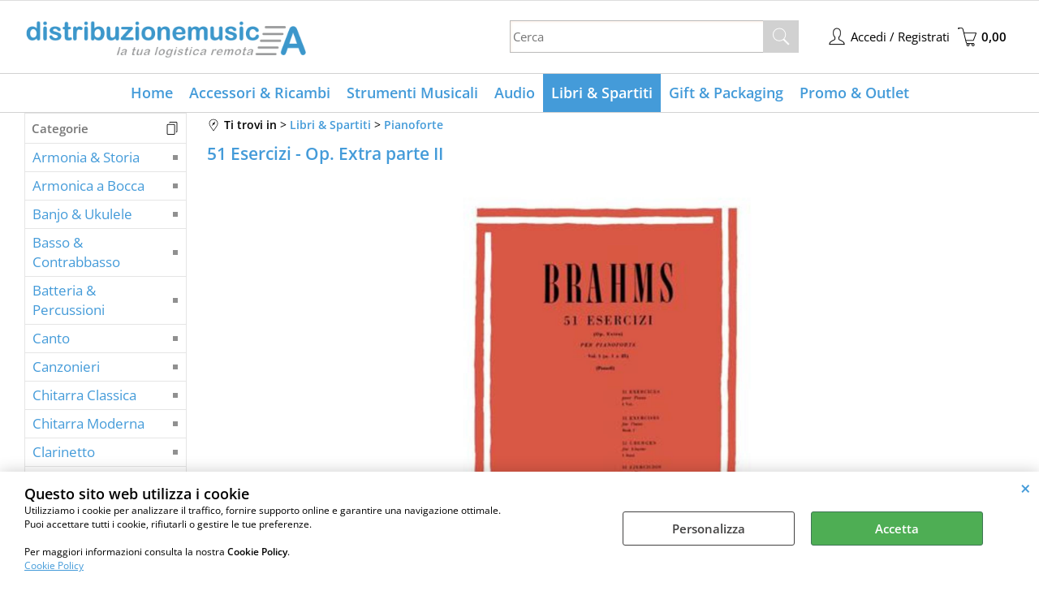

--- FILE ---
content_type: text/html; Charset=iso-8859-1
request_url: https://www.distribuzionemusica.it/libri-spartiti/pianoforte/51-esercizi-op-extra-parte-ii.1.54.162.gp.9078.uw
body_size: 97469
content:
<!DOCTYPE html>
<html lang="it">
<head>
<meta charset="iso-8859-1">
<meta http-equiv="content-type" content="text/html; charset=iso-8859-1">
<base href="https://www.distribuzionemusica.it/" />
<script type="text/javascript" id="rdy_WDhx73rD">
	//<![CDATA[
	
window.onerror = function(message, url, lineNumber,columnNumber,oError) {oError = oError||{};var aStack = (oError.stack||"").split("\n");var aConsole = [];aConsole.push(message);for(var sY=0;sY<aStack.length;sY++){if(aStack[sY]){aConsole.push(aStack[sY].replace(/@/g,"\t"));}}console.log("ERROR:");console.log(aConsole.join("\n"));console.log("------------------------------------");return true;};

	//]]>
</script>


<link  href="scripts/jquery.js" rel="preload" type="text/javascript" as="script" />
<link  href="scripts/readyprolibrary.min122.js?lang=it" rel="preload" type="text/javascript" as="script" />
<link  href="/readycontent/images/Distribuzionemusica-350x75px-3.png" rel="preload" as="image" />
<link  href="ReadySkins/wonder/profile_187_20251202182139.css" rel="preload" type="text/css" as="style" />
<title>51 Esercizi - Op. Extra parte II | Pianoforte | B2B Distribuzione di Strumenti Musicali | Art Communication srl</title>
<meta http-equiv="imagetoolbar" content="no" />
<meta name="generator" content="Ready Pro Ecommerce" />
<meta name="content-language" content="it" />
<link rel="icon" type="image/x-icon" href="/favicon.ico" />
<meta content=", Ed. Ricordi," name="keywords" />
<meta content=" " name="description" />
<meta content="width=device-width, minimum-scale=1.0, maximum-scale=5.0, initial-scale=1.0" name="viewport" />
<meta content="yes" name="apple-mobile-web-app-capable" />
<meta content="yes" name="mobile-web-app-capable" />
<link  href="https://www.distribuzionemusica.it/libri-spartiti/pianoforte/51-esercizi-op-extra-parte-ii.1.54.162.gp.9078.uw" rel="canonical" />
<meta property="og:title" content="51 Esercizi - Op. Extra parte II | Pianoforte | B2B Distribuzione di Strumenti Musicali | Art Communication srl" />
<meta property="og:type" content="product" />
<meta content=" " property="og:description" />
<meta property="og:url" content="https://www.distribuzionemusica.it/libri-spartiti/pianoforte/51-esercizi-op-extra-parte-ii.1.54.162.gp.9078.uw" />
<meta property="og:image" content="https://www.distribuzionemusica.it/files/art_communication_backup_44245254_Files/Foto/107937_2.JPG" />
<link  href="https://www.distribuzionemusica.it/files/art_communication_backup_44245254_Files/Foto/107937_2.JPG" rel="image_src" />
<link  href="ReadySkins/slick/slick1.css" rel="stylesheet" type="text/css" />
<link  href="ReadySkins/slick/slick-theme1.css" rel="stylesheet" type="text/css" />
<!-- SKIN Predefinita (LITE Azzurro) -->
<link  href="ReadySkins/wonder/profile_187_20251202182139.css" rel="stylesheet" type="text/css" />
<style type="text/css">
.badge-ribbon-title.b1{all:initial;position:relative;white-space: nowrap;display:inline-block !important;border-top-left-radius:2px;border-bottom-left-radius:2px;z-index:10;box-sizing:border-box;text-align:center !important;}.badge-ribbon-title.b1::before {all: initial;}.badge-ribbon-title.b1::after {all: initial;content:" ";display:inline-block;position:absolute;top: 0;right:0;transform: skew(-10deg, 0deg);transform-origin:bottom left;border-radius:2px;padding:0;z-index:9;}.badge-ribbon-title.b1 > span {all:initial;}
.badge-ribbon-title.b2{all:initial;position:relative;white-space: nowrap;display:inline-block !important;border-top-left-radius:2px;border-bottom-left-radius:2px;z-index:10;box-sizing:border-box;text-align:center !important;}.badge-ribbon-title.b2::before {all: initial;}.badge-ribbon-title.b2::after {all: initial;content:" ";display:inline-block;position:absolute;top: 0;right:0;transform: skew(-10deg, 0deg);transform-origin:bottom left;border-radius:2px;padding:0;z-index:9;}.badge-ribbon-title.b2 > span {all:initial;}
.badge-ribbon-title.b3{all:initial;position:relative;white-space: nowrap;display:inline-block !important;border-top-left-radius:2px;border-bottom-left-radius:2px;z-index:10;box-sizing:border-box;text-align:center !important;}.badge-ribbon-title.b3::before {all: initial;}.badge-ribbon-title.b3::after {all: initial;content:" ";display:inline-block;position:absolute;top: 0;right:0;transform: skew(-10deg, 0deg);transform-origin:bottom left;border-radius:2px;padding:0;z-index:9;}.badge-ribbon-title.b3 > span {all:initial;}
.badge-ribbon-title.b4{all:initial;position:relative;white-space: nowrap;display:inline-block !important;border-top-left-radius:2px;border-bottom-left-radius:2px;z-index:10;box-sizing:border-box;text-align:center !important;}.badge-ribbon-title.b4::before {all: initial;}.badge-ribbon-title.b4::after {all: initial;content:" ";display:inline-block;position:absolute;top: 0;right:0;transform: skew(-10deg, 0deg);transform-origin:bottom left;border-radius:2px;padding:0;z-index:9;}.badge-ribbon-title.b4 > span {all:initial;}
.badge-ribbon-title.b5{all:initial;position:relative;white-space: nowrap;display:inline-block !important;border-top-left-radius:2px;border-bottom-left-radius:2px;z-index:10;box-sizing:border-box;text-align:center !important;}.badge-ribbon-title.b5::before {all: initial;}.badge-ribbon-title.b5::after {all: initial;content:" ";display:inline-block;position:absolute;top: 0;right:0;transform: skew(-10deg, 0deg);transform-origin:bottom left;border-radius:2px;padding:0;z-index:9;}.badge-ribbon-title.b5 > span {all:initial;}
#sheetBox .badge-ribbon-title.b1{background-color:red !important;box-shadow:0 2px 3px rgba(0, 0, 0, 0.2) !important;padding: 2px 10px 2px 10px !important;margin-right: 10px !important;margin-bottom: 5px !important;min-width: 80px !important;}#sheetBox .badge-ribbon-title.b1::after {background-color:red !important;height: 100% !important;width: 10px !important;}#sheetBox .badge-ribbon-title.b1::before {content: "Back to School" !important;color:#fff !important;font-family: Tahoma !important;font-size: 12px !important;}
#sheetBox .badge-ribbon-title.b2{background-color:blue !important;box-shadow:0 2px 3px rgba(0, 0, 0, 0.2) !important;padding: 2px 10px 2px 10px !important;margin-right: 10px !important;margin-bottom: 5px !important;min-width: 80px !important;}#sheetBox .badge-ribbon-title.b2::after {background-color:blue !important;height: 100% !important;width: 10px !important;}#sheetBox .badge-ribbon-title.b2::before {content: "B-Stock" !important;color:#fff !important;font-family: Tahoma !important;font-size: 12px !important;}
#sheetBox .badge-ribbon-title.b3{background-color:#34bf34 !important;box-shadow:0 2px 3px rgba(0, 0, 0, 0.2) !important;padding: 2px 10px 2px 10px !important;margin-right: 10px !important;margin-bottom: 5px !important;min-width: 80px !important;}#sheetBox .badge-ribbon-title.b3::after {background-color:#34bf34 !important;height: 100% !important;width: 10px !important;}#sheetBox .badge-ribbon-title.b3::before {content: "Novità" !important;color:#fff !important;font-family: Tahoma !important;font-size: 12px !important;}
#sheetBox .badge-ribbon-title.b4{background-color:#b958b9 !important;box-shadow:0 2px 3px rgba(0, 0, 0, 0.2) !important;padding: 2px 10px 2px 10px !important;margin-right: 10px !important;margin-bottom: 5px !important;min-width: 80px !important;}#sheetBox .badge-ribbon-title.b4::after {background-color:#b958b9 !important;height: 100% !important;width: 10px !important;}#sheetBox .badge-ribbon-title.b4::before {content: "Promo" !important;color:#fff !important;font-family: Tahoma !important;font-size: 12px !important;}
#sheetBox .badge-ribbon-title.b5{background-color:red !important;box-shadow:0 2px 3px rgba(0, 0, 0, 0.2) !important;padding: 2px 10px 2px 10px !important;margin-right: 10px !important;margin-bottom: 5px !important;min-width: 80px !important;}#sheetBox .badge-ribbon-title.b5::after {background-color:red !important;height: 100% !important;width: 10px !important;}#sheetBox .badge-ribbon-title.b5::before {content: "Super Sale" !important;color:#fff !important;font-family: Tahoma !important;font-size: 12px !important;}
.bigBox .badge-ribbon-title.b1,.bigBoxFade .badge-ribbon-title.b1,.carousel .badge-ribbon-title.b1,.miniBox .badge-ribbon-title.b1{background-color:red !important;box-shadow:0 2px 3px rgba(0, 0, 0, 0.2) !important;padding: 2px 10px 2px 10px !important;margin-right: 10px !important;margin-bottom: 5px !important;min-width: 80px !important;}.bigBox .badge-ribbon-title.b1::after,.bigBoxFade .badge-ribbon-title.b1::after,.carousel .badge-ribbon-title.b1::after,.miniBox .badge-ribbon-title.b1::after{background-color:red !important;height: 100% !important;width: 10px !important;}.bigBox .badge-ribbon-title.b1::before,.bigBoxFade .badge-ribbon-title.b1::before,.carousel .badge-ribbon-title.b1::before,.miniBox .badge-ribbon-title.b1::before {content: "Back to School" !important;color:#fff !important;font-family: Tahoma !important;font-size: 12px !important;}
.bigBox .badge-ribbon-title.b2:not(.belongsToGroup),.bigBoxFade .badge-ribbon-title.b2:not(.belongsToGroup),.carousel .badge-ribbon-title.b2:not(.belongsToGroup),.miniBox .badge-ribbon-title.b2:not(.belongsToGroup){background-color:blue !important;box-shadow:0 2px 3px rgba(0, 0, 0, 0.2) !important;padding: 2px 10px 2px 10px !important;margin-right: 10px !important;margin-bottom: 5px !important;min-width: 80px !important;}.bigBox .badge-ribbon-title.b2:not(.belongsToGroup)::after,.bigBoxFade .badge-ribbon-title.b2:not(.belongsToGroup)::after,.carousel .badge-ribbon-title.b2:not(.belongsToGroup)::after,.miniBox .badge-ribbon-title.b2:not(.belongsToGroup)::after{background-color:blue !important;height: 100% !important;width: 10px !important;}.bigBox .badge-ribbon-title.b2:not(.belongsToGroup)::before,.bigBoxFade .badge-ribbon-title.b2:not(.belongsToGroup)::before,.carousel .badge-ribbon-title.b2:not(.belongsToGroup)::before,.miniBox .badge-ribbon-title.b2:not(.belongsToGroup)::before {content: "B-Stock" !important;color:#fff !important;font-family: Tahoma !important;font-size: 12px !important;}
.bigBox .badge-ribbon-title.b3:not(.belongsToGroup),.bigBoxFade .badge-ribbon-title.b3:not(.belongsToGroup),.carousel .badge-ribbon-title.b3:not(.belongsToGroup),.miniBox .badge-ribbon-title.b3:not(.belongsToGroup){background-color:#34bf34 !important;box-shadow:0 2px 3px rgba(0, 0, 0, 0.2) !important;padding: 2px 10px 2px 10px !important;margin-right: 10px !important;margin-bottom: 5px !important;min-width: 80px !important;}.bigBox .badge-ribbon-title.b3:not(.belongsToGroup)::after,.bigBoxFade .badge-ribbon-title.b3:not(.belongsToGroup)::after,.carousel .badge-ribbon-title.b3:not(.belongsToGroup)::after,.miniBox .badge-ribbon-title.b3:not(.belongsToGroup)::after{background-color:#34bf34 !important;height: 100% !important;width: 10px !important;}.bigBox .badge-ribbon-title.b3:not(.belongsToGroup)::before,.bigBoxFade .badge-ribbon-title.b3:not(.belongsToGroup)::before,.carousel .badge-ribbon-title.b3:not(.belongsToGroup)::before,.miniBox .badge-ribbon-title.b3:not(.belongsToGroup)::before {content: "Novità" !important;color:#fff !important;font-family: Tahoma !important;font-size: 12px !important;}
.bigBox .badge-ribbon-title.b4:not(.belongsToGroup),.bigBoxFade .badge-ribbon-title.b4:not(.belongsToGroup),.carousel .badge-ribbon-title.b4:not(.belongsToGroup),.miniBox .badge-ribbon-title.b4:not(.belongsToGroup){background-color:#b958b9 !important;box-shadow:0 2px 3px rgba(0, 0, 0, 0.2) !important;padding: 2px 10px 2px 10px !important;margin-right: 10px !important;margin-bottom: 5px !important;min-width: 80px !important;}.bigBox .badge-ribbon-title.b4:not(.belongsToGroup)::after,.bigBoxFade .badge-ribbon-title.b4:not(.belongsToGroup)::after,.carousel .badge-ribbon-title.b4:not(.belongsToGroup)::after,.miniBox .badge-ribbon-title.b4:not(.belongsToGroup)::after{background-color:#b958b9 !important;height: 100% !important;width: 10px !important;}.bigBox .badge-ribbon-title.b4:not(.belongsToGroup)::before,.bigBoxFade .badge-ribbon-title.b4:not(.belongsToGroup)::before,.carousel .badge-ribbon-title.b4:not(.belongsToGroup)::before,.miniBox .badge-ribbon-title.b4:not(.belongsToGroup)::before {content: "Promo" !important;color:#fff !important;font-family: Tahoma !important;font-size: 12px !important;}
.bigBox .badge-ribbon-title.b5,.bigBoxFade .badge-ribbon-title.b5,.carousel .badge-ribbon-title.b5,.miniBox .badge-ribbon-title.b5{background-color:red !important;box-shadow:0 2px 3px rgba(0, 0, 0, 0.2) !important;padding: 2px 10px 2px 10px !important;margin-right: 10px !important;margin-bottom: 5px !important;min-width: 80px !important;}.bigBox .badge-ribbon-title.b5::after,.bigBoxFade .badge-ribbon-title.b5::after,.carousel .badge-ribbon-title.b5::after,.miniBox .badge-ribbon-title.b5::after{background-color:red !important;height: 100% !important;width: 10px !important;}.bigBox .badge-ribbon-title.b5::before,.bigBoxFade .badge-ribbon-title.b5::before,.carousel .badge-ribbon-title.b5::before,.miniBox .badge-ribbon-title.b5::before {content: "Super Sale" !important;color:#fff !important;font-family: Tahoma !important;font-size: 12px !important;}
.productsWrapper .badge-ribbon-title.b1{background-color:red !important;box-shadow:0 2px 3px rgba(0, 0, 0, 0.2) !important;padding: 2px 10px 2px 10px !important;margin-right: 10px !important;margin-bottom: 5px !important;min-width: 80px !important;}.productsWrapper .badge-ribbon-title.b1::after {background-color:red !important;height: 100% !important;width: 10px !important;}.productsWrapper .badge-ribbon-title.b1::before {content:"Back to School" !important;color:#fff !important;font-family: Tahoma !important;font-size: 12px !important;}
.productsWrapper .badge-ribbon-title.b2{background-color:blue !important;box-shadow:0 2px 3px rgba(0, 0, 0, 0.2) !important;padding: 2px 10px 2px 10px !important;margin-right: 10px !important;margin-bottom: 5px !important;min-width: 80px !important;}.productsWrapper .badge-ribbon-title.b2::after {background-color:blue !important;height: 100% !important;width: 10px !important;}.productsWrapper .badge-ribbon-title.b2::before {content:"B-Stock" !important;color:#fff !important;font-family: Tahoma !important;font-size: 12px !important;}
.productsWrapper .badge-ribbon-title.b3{background-color:#34bf34 !important;box-shadow:0 2px 3px rgba(0, 0, 0, 0.2) !important;padding: 2px 10px 2px 10px !important;margin-right: 10px !important;margin-bottom: 5px !important;min-width: 80px !important;}.productsWrapper .badge-ribbon-title.b3::after {background-color:#34bf34 !important;height: 100% !important;width: 10px !important;}.productsWrapper .badge-ribbon-title.b3::before {content:"Novità" !important;color:#fff !important;font-family: Tahoma !important;font-size: 12px !important;}
.productsWrapper .badge-ribbon-title.b4{background-color:#b958b9 !important;box-shadow:0 2px 3px rgba(0, 0, 0, 0.2) !important;padding: 2px 10px 2px 10px !important;margin-right: 10px !important;margin-bottom: 5px !important;min-width: 80px !important;}.productsWrapper .badge-ribbon-title.b4::after {background-color:#b958b9 !important;height: 100% !important;width: 10px !important;}.productsWrapper .badge-ribbon-title.b4::before {content:"Promo" !important;color:#fff !important;font-family: Tahoma !important;font-size: 12px !important;}
.productsWrapper .badge-ribbon-title.b5{background-color:red !important;box-shadow:0 2px 3px rgba(0, 0, 0, 0.2) !important;padding: 2px 10px 2px 10px !important;margin-right: 10px !important;margin-bottom: 5px !important;min-width: 80px !important;}.productsWrapper .badge-ribbon-title.b5::after {background-color:red !important;height: 100% !important;width: 10px !important;}.productsWrapper .badge-ribbon-title.b5::before {content:"Super Sale" !important;color:#fff !important;font-family: Tahoma !important;font-size: 12px !important;}
</style>
<!-- Custom CSS --><style type="text/css">
	#header_responsive .top_buttons div.box_text_search.show {
    background: #3c97cb;
}
#header_responsive #logo {
    padding-top: 10px;
    min-width: 170px;
}
.sy-caption-wrap .sy-caption {
background-color: rgba(102, 178, 255, 0.54);
}
#header_responsive .top_buttons input.txt_search {
height: 30px;
}
#header_responsive .top_buttons input.btn_search {
background-color: unset;
    background-image: url(/ReadySkins/wonder/img/icon_search3.png);
height: 30px;
padding-left: 30px;
}
#header_responsive .top_buttons .btn_cart .counter {
background: #449bd9;
}
#top_cart .title, #top_cart_1 .title {
background: #449bd9;
}
#menu.megamenu {
padding-top: 0px;
}
#menu {
border-top: 1px solid #d2d2d2;
border-bottom: 1px solid #d2d2d2;
}
body {
font-size: 15px;
}
#categories a.folder {
color: #449bd9;
}
#categories > ul > li > a.open {
font-weight: bold;
color: #449bd9;
font-size: 100%;
}
#categories a.open + ul a {
    color: #8e8e8e;
}
#colMid .bigBox .boxTitle, #colMid .carousel .boxTitle, #colMid .bigBoxFade .boxTitle, #colMid .feedBackBox_mid .boxTitle, #colMid #formRequestInfo .boxTitle, #existentUserBox .boxTitle, #regForm.gCheckout .boxTitle, #newUserBox .boxTitle {
font-size: 200%;
border-top: 0px solid #e5e5e5;
}
#colMid .bigBox .bottomLink, #colMid .carousel .bottomLink, #colMid .bigBoxFade .bottomLink {
background: #f5f5f53b;
}
#colMid #categoriesBoxes li {
width: 200px;
height: 200px;
}
#colMid #categoriesBoxes li a {
border-top: 0px solid #ff9600;
border-right: 0px solid #ff9600;
border-left: 0px solid #ff9600;
border-bottom: 0px solid #ff9600;
}
#colMid #categoriesBoxes.withDesc img {
float: none;
}
.footer_block a {
color: #000;
}
.footer_block {
color: #000;
}
a:link, a:visited {
color: #449bd9;
}
#footer_custom_els_container {
background: #ececec;
}
#bottomElements {
background: #3d464c;
color: white;
}
#pageNotFound a {
color: #fff;
background: #449bd9;
}
.results-view a:hover div, .results-view a.selected div {
border: 1px solid #9B9B9B !important;
background: #449BD9 !important;
}
.variantsBox form {
background: #f9f7f7;
border-top: 1px solid #d7d7d7;
border-bottom: 1px solid #d7d7d7;
border-left: 1px solid #d7d7d7;
border-right: 1px solid #d7d7d7;
color: #449bd9;
}
.mainPrice {
color: #f00;
}
</style>
<style type="text/css">
#colSx,#colDx,#colMid{display:table-cell;vertical-align:top;}#mainTable{display:table;}
</style>
<script type="text/javascript" id="rdy_aR1IAPxX">
//<![CDATA[
var template_var_bShowMobileVersion=false;
var template_var_skinFolder='ReadySkins/wonder/img/';
var template_var_ajaxCall_page='ajaxRequests.asp';
var template_var_upload_files_page='uploadFiles.asp';
var template_var_renew_session_page='';
var template_var_send_order_page='/?cmd=sendOrder';
var template_var_order_incomplete_btn_ko='Annulla';
var template_var_order_incomplete_btn_ok='Procedi con l\'acquisto';
var template_var_order_incomplete_message='<strong>ATTENZIONE!!</strong><br /><p>Siamo spiacenti ma attualmente non esiste alcun vettore disponibile per la tua zona di consegna.</p><ul><li>Potresti decidere di inviare comunque l\'ordine. Ti chiamera\' un nostro tecnico per aiutarti</li><li>Oppure potresti annullare l\'operazione e riprovare tra qualche giorno lasciando i tuoi articoli nel carrello.</li><li>Oppure potresti annullare l\'operazione ma solo per provare un\'altra destinazione</li></ul><br /><br /><strong>Come vuoi procedere?</strong>';
var readypro_data = {cookiesAccepted:0,cookiesMarketingAccepted:0,cookiesStatisticsAccepted:0,webSiteCharset:'iso-8859-1'};
//]]>
</script>
<script src="scripts/jquery.js" type="text/javascript" id="rdy_scriptsjqueryjs"></script>
<script src="scripts/readyprolibrary.min122.js?lang=it" type="text/javascript" id="rdy_scriptsreadyprolibrarymin122jslangit" defer="defer"></script>
<script src="scripts/select2/dist/js/i18n/it.js" type="text/javascript" id="rdy_scriptsselect2distjsi18nitjs" defer="defer"></script>
<script src="scripts/slick/slick1.js" type="text/javascript" id="rdy_scriptsslickslick1js" defer="defer"></script>
<script src="https://www.paypal.com/sdk/js?locale=it_IT&currency=EUR&client-id=AUZQbHc6nEygsqvuLW8EimHlGfxEEqTPYTBI5GtXmJXe3NQG6aXmQovwMjVu5cSka9GPTEy7upTGwsAq" type="text/javascript" id="rdy_httpswwwpaypalcomsdkjslocaleit_ITcurrencyEURclientidAUZQbHc6nEygsqvuLW8EimHlGfxEEqTPYTBI5GtXmJXe3NQG6aXmQovwMjVu5cSka9GPTEy7upTGwsAq" data-partner-attribution-id="Codice_Cart_ReadyProP4P"></script>
<!-- Google Tag Manager -->
<script type="text/javascript" id="rdy_mH3s5GcA">
//<![CDATA[
// Define dataLayer and the gtag function.
window.dataLayer = window.dataLayer || [];
function gtag(){dataLayer.push(arguments);}
gtag('consent', 'default', {
'ad_storage':'denied',
'ad_user_data':'denied',
'ad_personalization':'denied',
'analytics_storage':'denied'
});
(function(w,d,s,l,i){w[l]=w[l]||[];w[l].push({'gtm.start':new Date().getTime(),event:'gtm.js'});var f=d.getElementsByTagName(s)[0],j=d.createElement(s),dl=l!='dataLayer'?'&l='+l:'';j.async=true;j.src='https://www.googletagmanager.com/gtm.js?id='+i+dl;f.parentNode.insertBefore(j,f);})(window,document,'script','dataLayer','GTM-T7K277P');
//]]>
</script>
<!-- End Google Tag Manager -->
<!-- Global site tag (gtag.js) - Google Analytics -->
<script src="https://www.googletagmanager.com/gtag/js?id=UA-6282381-8" type="text/javascript" id="rdy_httpswwwgoogletagmanagercomgtagjsidUA62823818" async="async"></script>
<script type="text/javascript" id="rdy_TB0mJNv7">
//<![CDATA[
window.dataLayer = window.dataLayer || [];
function gtag(){dataLayer.push(arguments);}
gtag('js', new Date());
gtag('config', 'UA-6282381-8');
//]]>
</script>

</head>
<body id="body_getProd" class="body_lang_it webAreaID_54">
<!-- Google Tag Manager (noscript) -->
<noscript><iframe src="https://www.googletagmanager.com/ns.html?id=GTM-T7K277P" height="0" width="0" style="display:none;visibility:hidden"></iframe></noscript>
<!-- End Google Tag Manager (noscript) -->
<div id="cookieAlert"><div class="text"><p><div><font color="#000000"><strong><font size="4">Questo sito web
utilizza i cookie</font></strong><br />
Utilizziamo i cookie per analizzare il traffico, fornire supporto
online e garantire una navigazione ottimale.<br data-start="493"
data-end="496" />
Puoi accettare tutti i cookie, rifiutarli o gestire le tue
preferenze.</font></div>
<div>&#160;</div>
<div><font color="#000000">Per maggiori informazioni consulta la
nostra <strong data-start="668" data-end="685">Cookie
Policy</strong>.</font></div>
 <a href="/Cookie-Policy">Cookie Policy</a></p></div><div class="btn"><a href="#" class="details" onclick="return showCookieDetails();">Personalizza</a><a href="#" class="ok" onclick="return acceptCookie(this,false);">Accetta</a></div><a href="#" class="close" onclick="return closeCookieBanner(this);">CHIUDI</a></div>
<div id="r_left_menu"><div class="r_left_menu_loader"></div><div class="r_left_menu_container"><div class="r_left_menu_container_scroll"><ul><li class="btn_left_close btn"><span>Chiudi</span></li></ul><div class="r_left_menu_areas"><ul>
<li id="r_webArea_54" class="current">
<a href="libri-e-spartiti" title="Libri & Spartiti" class="selectedButt" target="_self" data-text="Libri & Spartiti">Libri & Spartiti</a>
<div class="r_left_menu_categories"><ul><!--catTreeSTART180--><li class="li-item"><a href="libri-spartiti/armonia-storia/products.1.54.180.sp.uw" id="r_catnode_180" data-id="180" data-params="cmd=searchProd&idA=54&idC=180" data-page="standard">Armonia & Storia</a></li><!--catTreeEND180--><!--catTreeSTART559--><li class="li-item"><a href="libri-spartiti/armonica-a-bocca/products.1.54.559.sp.uw" id="r_catnode_559" data-id="559" data-params="cmd=searchProd&idA=54&idC=559" data-page="standard">Armonica a Bocca</a></li><!--catTreeEND559--><!--catTreeSTART694--><li class="li-item"><a href="libri-spartiti/banjo-ukulele/products.1.54.694.sp.uw" id="r_catnode_694" data-id="694" data-params="cmd=searchProd&idA=54&idC=694" data-page="standard">Banjo & Ukulele</a></li><!--catTreeEND694--><!--catTreeSTART556--><li class="li-item"><a href="libri-spartiti/basso-contrabbasso/products.1.54.556.sp.uw" id="r_catnode_556" data-id="556" data-params="cmd=searchProd&idA=54&idC=556" data-page="standard">Basso & Contrabbasso</a></li><!--catTreeEND556--><!--catTreeSTART538--><li class="li-item"><a href="libri-spartiti/batteria-percussioni/products.1.54.538.sp.uw" id="r_catnode_538" data-id="538" data-params="cmd=searchProd&idA=54&idC=538" data-page="standard">Batteria & Percussioni</a></li><!--catTreeEND538--><!--catTreeSTART540--><li class="li-item"><a href="libri-spartiti/canto/products.1.54.540.sp.uw" id="r_catnode_540" data-id="540" data-params="cmd=searchProd&idA=54&idC=540" data-page="standard">Canto</a></li><!--catTreeEND540--><!--catTreeSTART695--><li class="li-item"><a href="libri-spartiti/canzonieri/products.1.54.695.sp.uw" id="r_catnode_695" data-id="695" data-params="cmd=searchProd&idA=54&idC=695" data-page="standard">Canzonieri</a></li><!--catTreeEND695--><!--catTreeSTART165--><li class="li-item"><a href="libri-spartiti/chitarra-classica/products.1.54.165.sp.uw" id="r_catnode_165" data-id="165" data-params="cmd=searchProd&idA=54&idC=165" data-page="standard">Chitarra Classica</a></li><!--catTreeEND165--><!--catTreeSTART537--><li class="li-item"><a href="libri-spartiti/chitarra-moderna/products.1.54.537.sp.uw" id="r_catnode_537" data-id="537" data-params="cmd=searchProd&idA=54&idC=537" data-page="standard">Chitarra Moderna</a></li><!--catTreeEND537--><!--catTreeSTART172--><li class="li-item"><a href="libri-spartiti/clarinetto/products.1.54.172.sp.uw" id="r_catnode_172" data-id="172" data-params="cmd=searchProd&idA=54&idC=172" data-page="standard">Clarinetto</a></li><!--catTreeEND172--><!--catTreeSTART707--><li class="li-item"><a href="libri-spartiti/direzione-d-orchestra/products.1.54.707.sp.uw" id="r_catnode_707" data-id="707" data-params="cmd=searchProd&idA=54&idC=707" data-page="standard">Direzione d'Orchestra</a></li><!--catTreeEND707--><!--catTreeSTART663--><li class="li-item"><a href="libri-spartiti/ensemble/products.1.54.663.sp.uw" id="r_catnode_663" data-id="663" data-params="cmd=searchProd&idA=54&idC=663" data-page="standard">Ensemble</a></li><!--catTreeEND663--><!--catTreeSTART571--><li class="li-item"><a href="libri-spartiti/fisarmonica/products.1.54.571.sp.uw" id="r_catnode_571" data-id="571" data-params="cmd=searchProd&idA=54&idC=571" data-page="standard">Fisarmonica</a></li><!--catTreeEND571--><!--catTreeSTART179--><li class="li-item"><a href="libri-spartiti/flauto/products.1.54.179.sp.uw" id="r_catnode_179" data-id="179" data-params="cmd=searchProd&idA=54&idC=179" data-page="standard">Flauto</a></li><!--catTreeEND179--><!--catTreeSTART702--><li class="li-item"><a href="libri-spartiti/nuove-tecnologie/products.1.54.702.sp.uw" id="r_catnode_702" data-id="702" data-params="cmd=searchProd&idA=54&idC=702" data-page="standard">Nuove Tecnologie</a></li><!--catTreeEND702--><!--catTreeSTART174--><li class="li-item"><a href="libri-spartiti/oboe/products.1.54.174.sp.uw" id="r_catnode_174" data-id="174" data-params="cmd=searchProd&idA=54&idC=174" data-page="standard">Oboe</a></li><!--catTreeEND174--><!--catTreeSTART706--><li class="li-item"><a href="libri-spartiti/opera/products.1.54.706.sp.uw" id="r_catnode_706" data-id="706" data-params="cmd=searchProd&idA=54&idC=706" data-page="standard">Opera</a></li><!--catTreeEND706--><!--catTreeSTART541--><li class="li-item"><a href="libri-spartiti/piano-pop-jazz/products.1.54.541.sp.uw" id="r_catnode_541" data-id="541" data-params="cmd=searchProd&idA=54&idC=541" data-page="standard">Piano Pop/Jazz</a></li><!--catTreeEND541--><!--catTreeSTART162--><li class="li-item"><a href="libri-spartiti/pianoforte/products.1.54.162.sp.uw" id="r_catnode_162" data-id="162" data-params="cmd=searchProd&idA=54&idC=162" data-page="standard">Pianoforte</a></li><!--catTreeEND162--><!--catTreeSTART425--><li class="li-item"><a href="libri-spartiti/quaderni-pentagrammati/products.1.54.425.sp.uw" id="r_catnode_425" data-id="425" data-params="cmd=searchProd&idA=54&idC=425" data-page="standard">Quaderni Pentagrammati</a></li><!--catTreeEND425--><!--catTreeSTART543--><li class="li-item"><a href="libri-spartiti/sassofono/products.1.54.543.sp.uw" id="r_catnode_543" data-id="543" data-params="cmd=searchProd&idA=54&idC=543" data-page="standard">Sassofono</a></li><!--catTreeEND543--><!--catTreeSTART166--><li class="li-item"><a href="libri-spartiti/teoria-solfeggio/products.1.54.166.sp.uw" id="r_catnode_166" data-id="166" data-params="cmd=searchProd&idA=54&idC=166" data-page="standard">Teoria & Solfeggio</a></li><!--catTreeEND166--><!--catTreeSTART570--><li class="li-item"><a href="libri-spartiti/tromba-trombone/products.1.54.570.sp.uw" id="r_catnode_570" data-id="570" data-params="cmd=searchProd&idA=54&idC=570" data-page="standard">Tromba & Trombone</a></li><!--catTreeEND570--><!--catTreeSTART169--><li class="li-item"><a href="libri-spartiti/viola/products.1.54.169.sp.uw" id="r_catnode_169" data-id="169" data-params="cmd=searchProd&idA=54&idC=169" data-page="standard">Viola</a></li><!--catTreeEND169--><!--catTreeSTART542--><li class="li-item"><a href="libri-spartiti/violino/products.1.54.542.sp.uw" id="r_catnode_542" data-id="542" data-params="cmd=searchProd&idA=54&idC=542" data-page="standard">Violino</a></li><!--catTreeEND542--><!--catTreeSTART176--><li class="li-item"><a href="libri-spartiti/violoncello/products.1.54.176.sp.uw" id="r_catnode_176" data-id="176" data-params="cmd=searchProd&idA=54&idC=176" data-page="standard">Violoncello</a></li><!--catTreeEND176--></ul></div>
</li><li id="r_webArea_58">
<a href="https://www.distribuzionemusica.it/" title="Home" target="_self" data-text="Home">Home</a>
<!-- INNERHTML_AREA_58 -->
</li><li id="r_webArea_51">
<a href="accessori-e-ricambi" title="Accessori & Ricambi" target="_self" data-text="Accessori & Ricambi">Accessori & Ricambi</a>
<!-- INNERHTML_AREA_51 -->
</li><li id="r_webArea_52">
<a href="strumenti-musicali" title="Strumenti Musicali" target="_self" data-text="Strumenti Musicali">Strumenti Musicali</a>
<!-- INNERHTML_AREA_52 -->
</li><li id="r_webArea_53">
<a href="audio-e-luci" title="Audio" target="_self" data-text="Audio">Audio</a>
<!-- INNERHTML_AREA_53 -->
</li><li id="r_webArea_55">
<a href="regalistica-musicale" title="Gift & Packaging" target="_self" data-text="Gift & Packaging">Gift & Packaging</a>
<!-- INNERHTML_AREA_55 -->
</li><li id="r_webArea_57">
<a href="promo-e-outlet" title="Promo & Outlet" target="_self" data-text="Promo & Outlet">Promo & Outlet</a>
<!-- INNERHTML_AREA_57 -->
</li>
</ul>
</div><div class="r_left_menu_pages"><ul><li id="r_webPage_14"><a href="Contattaci">Contattaci</a></li></ul></div></div></div></div>
<div id="header_responsive"><div id="head"><div id="header_top_bar_wrapper"><ul class="header_top_bar"><li id="top_text"></li></ul></div><div id="top_buttons_wrapper"><ul class="top_buttons"><li id="top_menu_button" class="btn_menu butt"><a href="#"><span>&nbsp;</span></a></li><li class="box_logo"><a href="https://www.distribuzionemusica.it/"><img src="/readycontent/images/Distribuzionemusica-350x75px-3.png" fetchpriority="high" id="logo" alt="DistribuzioneMusica.it" border="0" /></a></li><li class="box_search"><form action="/" id="top_search" class="headForm"><div class="box_text_search"><input type="text" placeholder="Cerca" class="txt_search" name="cmdString" autocomplete="off" value="" /><input type="submit" value="ok" class="btn_search responsive_butt" /></div><input type="button" value="ok" name="main_butt" class="btn_search main_butt" /><input type="hidden" name="cmd" value="searchProd" /><input type="hidden" name="bFormSearch" value="1" /></form></li><li id="top_login_button" class="btn_login butt"><a href="/?cmd=loginAndRegister" rel="nofollow"><span>Accedi / Registrati</span></a><div id="top_login" class="popup"><div class="loginAndRegister" id="loginAndRegisterTop"><div id="existentUserBoxTop" class="existent_user_box"><div class="boxTitle"><span>Sono già registrato</span></div><p>Per completare l'ordine inserisci il nome utente e la password e poi clicca sul pulsante "Accedi"</p><form action="libri-spartiti/pianoforte/51-esercizi-op-extra-parte-ii.1.54.162.gp.9078.uw" method="post"><fieldset><label><strong>E-mail:</strong><input type="text" name="uid" /></label><label><strong>Password:</strong><input type="password" name="pwd" onkeypress="showToggleViewPassword(this);" /></label></fieldset><input value="Accedi" type="submit" name="cmdOK" class="butt1" /><a href="#" title="Inserire l'indirizzo email con il quale e' stata effettuata la registrazione per reimpostare la password" onclick="return showMessageInLightBox('&lt;div id=&quot;resetPwdRequest&quot;&gt;&lt;div class=&quot;boxTitle&quot;&gt;Hai perso la password?&lt;/div&gt;Per avviare la procedura di reset della password inserisci l\'indirizzo email con il quale ti sei registrato.&lt;form id=&quot;resetPwdRequestForm&quot; action=&quot;/?cmd=resetPwdRequest&quot; method=&quot;post&quot; onsubmit=&quot;return checkResetPwdForm(this);&quot;&gt;&lt;label for=&quot;email&quot;&gt;E-mail&lt;/label&gt;&amp;nbsp;&lt;input type=&quot;text&quot; name=&quot;email&quot; /&gt;&amp;nbsp;&lt;input type=&quot;submit&quot; name=&quot;cmd_OK&quot; value=&quot;Vai&quot; class=&quot;butt1&quot; id=&quot;resetPwdRequestButt&quot; /&gt;&lt;/form&gt;&lt;/div&gt;');">Hai perso la password?</a></form></div><div id="newUserBoxTop" class="new_user_box"><div class="boxTitle"><span>Sono un nuovo cliente</span></div><p>Se non sei ancora registrato sul nostro sito clicca sul pulsante "Registrati"</p><form action="/?cmd=regForm" method="post"><input type="submit" name="cmdRegister" value="Registrati" class="butt1" /></form></div></div></div></li><li class="btn_cart butt" id="top_cart_button"><a href="/?cmd=showCart" rel="nofollow"><span>0,00</span></a></li></ul></div></div></div>
<div id="menu" class="megamenu"><ul>
<li id="webArea_58">
<a href="https://www.distribuzionemusica.it/" title="Home" target="_self" data-text="Home">Home</a>
</li><li id="webArea_51">
<a href="accessori-e-ricambi" title="Accessori & Ricambi" target="_self" data-text="Accessori & Ricambi">Accessori & Ricambi</a>
</li><li id="webArea_52">
<a href="strumenti-musicali" title="Strumenti Musicali" target="_self" data-text="Strumenti Musicali">Strumenti Musicali</a>
</li><li id="webArea_53">
<a href="audio-e-luci" title="Audio" target="_self" data-text="Audio">Audio</a>
</li><li id="webArea_54" class="current">
<a href="libri-e-spartiti" title="Libri & Spartiti" class="selectedButt" target="_self" data-text="Libri & Spartiti">Libri & Spartiti</a>
</li><li id="webArea_55">
<a href="regalistica-musicale" title="Gift & Packaging" target="_self" data-text="Gift & Packaging">Gift & Packaging</a>
</li><li id="webArea_57">
<a href="promo-e-outlet" title="Promo & Outlet" target="_self" data-text="Promo & Outlet">Promo & Outlet</a>
</li>
</ul>
</div>
<div id="mainTableContainer">
<div id="mainTable">
<div id="colSx"><div id="categories"><div id="categories_Title" class="boxTitle bkg2"><span>Categorie</span></div><ul><!--catTreeSTART180--><li class="li-item"><a href="libri-spartiti/armonia-storia/products.1.54.180.sp.uw" id="catnode_180" data-id="180" data-params="cmd=searchProd&idA=54&idC=180" data-page="standard">Armonia & Storia</a></li><!--catTreeEND180--><!--catTreeSTART559--><li class="li-item"><a href="libri-spartiti/armonica-a-bocca/products.1.54.559.sp.uw" id="catnode_559" data-id="559" data-params="cmd=searchProd&idA=54&idC=559" data-page="standard">Armonica a Bocca</a></li><!--catTreeEND559--><!--catTreeSTART694--><li class="li-item"><a href="libri-spartiti/banjo-ukulele/products.1.54.694.sp.uw" id="catnode_694" data-id="694" data-params="cmd=searchProd&idA=54&idC=694" data-page="standard">Banjo & Ukulele</a></li><!--catTreeEND694--><!--catTreeSTART556--><li class="li-item"><a href="libri-spartiti/basso-contrabbasso/products.1.54.556.sp.uw" id="catnode_556" data-id="556" data-params="cmd=searchProd&idA=54&idC=556" data-page="standard">Basso & Contrabbasso</a></li><!--catTreeEND556--><!--catTreeSTART538--><li class="li-item"><a href="libri-spartiti/batteria-percussioni/products.1.54.538.sp.uw" id="catnode_538" data-id="538" data-params="cmd=searchProd&idA=54&idC=538" data-page="standard">Batteria & Percussioni</a></li><!--catTreeEND538--><!--catTreeSTART540--><li class="li-item"><a href="libri-spartiti/canto/products.1.54.540.sp.uw" id="catnode_540" data-id="540" data-params="cmd=searchProd&idA=54&idC=540" data-page="standard">Canto</a></li><!--catTreeEND540--><!--catTreeSTART695--><li class="li-item"><a href="libri-spartiti/canzonieri/products.1.54.695.sp.uw" id="catnode_695" data-id="695" data-params="cmd=searchProd&idA=54&idC=695" data-page="standard">Canzonieri</a></li><!--catTreeEND695--><!--catTreeSTART165--><li class="li-item"><a href="libri-spartiti/chitarra-classica/products.1.54.165.sp.uw" id="catnode_165" data-id="165" data-params="cmd=searchProd&idA=54&idC=165" data-page="standard">Chitarra Classica</a></li><!--catTreeEND165--><!--catTreeSTART537--><li class="li-item"><a href="libri-spartiti/chitarra-moderna/products.1.54.537.sp.uw" id="catnode_537" data-id="537" data-params="cmd=searchProd&idA=54&idC=537" data-page="standard">Chitarra Moderna</a></li><!--catTreeEND537--><!--catTreeSTART172--><li class="li-item"><a href="libri-spartiti/clarinetto/products.1.54.172.sp.uw" id="catnode_172" data-id="172" data-params="cmd=searchProd&idA=54&idC=172" data-page="standard">Clarinetto</a></li><!--catTreeEND172--><!--catTreeSTART707--><li class="li-item"><a href="libri-spartiti/direzione-d-orchestra/products.1.54.707.sp.uw" id="catnode_707" data-id="707" data-params="cmd=searchProd&idA=54&idC=707" data-page="standard">Direzione d'Orchestra</a></li><!--catTreeEND707--><!--catTreeSTART663--><li class="li-item"><a href="libri-spartiti/ensemble/products.1.54.663.sp.uw" id="catnode_663" data-id="663" data-params="cmd=searchProd&idA=54&idC=663" data-page="standard">Ensemble</a></li><!--catTreeEND663--><!--catTreeSTART571--><li class="li-item"><a href="libri-spartiti/fisarmonica/products.1.54.571.sp.uw" id="catnode_571" data-id="571" data-params="cmd=searchProd&idA=54&idC=571" data-page="standard">Fisarmonica</a></li><!--catTreeEND571--><!--catTreeSTART179--><li class="li-item"><a href="libri-spartiti/flauto/products.1.54.179.sp.uw" id="catnode_179" data-id="179" data-params="cmd=searchProd&idA=54&idC=179" data-page="standard">Flauto</a></li><!--catTreeEND179--><!--catTreeSTART702--><li class="li-item"><a href="libri-spartiti/nuove-tecnologie/products.1.54.702.sp.uw" id="catnode_702" data-id="702" data-params="cmd=searchProd&idA=54&idC=702" data-page="standard">Nuove Tecnologie</a></li><!--catTreeEND702--><!--catTreeSTART174--><li class="li-item"><a href="libri-spartiti/oboe/products.1.54.174.sp.uw" id="catnode_174" data-id="174" data-params="cmd=searchProd&idA=54&idC=174" data-page="standard">Oboe</a></li><!--catTreeEND174--><!--catTreeSTART706--><li class="li-item"><a href="libri-spartiti/opera/products.1.54.706.sp.uw" id="catnode_706" data-id="706" data-params="cmd=searchProd&idA=54&idC=706" data-page="standard">Opera</a></li><!--catTreeEND706--><!--catTreeSTART541--><li class="li-item"><a href="libri-spartiti/piano-pop-jazz/products.1.54.541.sp.uw" id="catnode_541" data-id="541" data-params="cmd=searchProd&idA=54&idC=541" data-page="standard">Piano Pop/Jazz</a></li><!--catTreeEND541--><!--catTreeSTART162--><li class="li-item"><a href="libri-spartiti/pianoforte/products.1.54.162.sp.uw" id="catnode_162" class="current" data-id="162" data-params="cmd=searchProd&idA=54&idC=162" data-page="standard">Pianoforte</a></li><!--catTreeEND162--><!--catTreeSTART425--><li class="li-item"><a href="libri-spartiti/quaderni-pentagrammati/products.1.54.425.sp.uw" id="catnode_425" data-id="425" data-params="cmd=searchProd&idA=54&idC=425" data-page="standard">Quaderni Pentagrammati</a></li><!--catTreeEND425--><!--catTreeSTART543--><li class="li-item"><a href="libri-spartiti/sassofono/products.1.54.543.sp.uw" id="catnode_543" data-id="543" data-params="cmd=searchProd&idA=54&idC=543" data-page="standard">Sassofono</a></li><!--catTreeEND543--><!--catTreeSTART166--><li class="li-item"><a href="libri-spartiti/teoria-solfeggio/products.1.54.166.sp.uw" id="catnode_166" data-id="166" data-params="cmd=searchProd&idA=54&idC=166" data-page="standard">Teoria & Solfeggio</a></li><!--catTreeEND166--><!--catTreeSTART570--><li class="li-item"><a href="libri-spartiti/tromba-trombone/products.1.54.570.sp.uw" id="catnode_570" data-id="570" data-params="cmd=searchProd&idA=54&idC=570" data-page="standard">Tromba & Trombone</a></li><!--catTreeEND570--><!--catTreeSTART169--><li class="li-item"><a href="libri-spartiti/viola/products.1.54.169.sp.uw" id="catnode_169" data-id="169" data-params="cmd=searchProd&idA=54&idC=169" data-page="standard">Viola</a></li><!--catTreeEND169--><!--catTreeSTART542--><li class="li-item"><a href="libri-spartiti/violino/products.1.54.542.sp.uw" id="catnode_542" data-id="542" data-params="cmd=searchProd&idA=54&idC=542" data-page="standard">Violino</a></li><!--catTreeEND542--><!--catTreeSTART176--><li class="li-item"><a href="libri-spartiti/violoncello/products.1.54.176.sp.uw" id="catnode_176" data-id="176" data-params="cmd=searchProd&idA=54&idC=176" data-page="standard">Violoncello</a></li><!--catTreeEND176--></ul></div><div id="searchBrandForm">
<div id="searchBrandForm_Title" class="boxTitle bkg1"><span>Cerca per marca</span></div>
<form action="/" name="frmSearchBrand" id="frmSearchBrand">
<fieldset class="filters"><label class="lbl lbl_t9"></label><select name="t9" class="mainSearchFormFilter sel_t9"><option value="">Tutti/e</option><option value="814" data-page="alesis/products.1.0.0.br.814.uw">Alesis (3)</option><option value="75" data-page="alice/products.1.0.0.br.75.uw">Alice (63)</option><option value="181" data-page="bam/products.1.0.0.br.181.uw">Bam (3)</option><option value="111" data-page="bg-france/products.1.0.0.br.111.uw">BG France (7)</option><option value="18" data-page="casio/products.1.0.0.br.18.uw">Casio (32)</option><option value="777" data-page="champion/products.1.0.0.br.777.uw">Champion (8)</option><option value="696" data-page="conductor/products.1.0.0.br.696.uw">Conductor (4)</option><option value="14" data-page="d-addario/products.1.0.0.br.14.uw">D'Addario (82)</option><option value="751" data-page="darco/products.1.0.0.br.751.uw">Darco (2)</option><option value="94" data-page="dunlop/products.1.0.0.br.94.uw">Dunlop (25)</option><option value="167" data-page="ed-abrsm/products.1.0.0.br.167.uw">Ed. ABRSM (15)</option><option value="197" data-page="ed-aebersold/products.1.0.0.br.197.uw">Ed. Aebersold (2)</option><option value="131" data-page="ed-berben/products.1.0.0.br.131.uw">Ed. Berben (14)</option><option value="17" data-page="ed-carisch/products.1.0.0.br.17.uw">Ed. Carisch (8)</option><option value="124" data-page="ed-carrara/products.1.0.0.br.124.uw">Ed. Carrara (1)</option><option value="710" data-page="ed-ciriaco/products.1.0.0.br.710.uw">Ed. Ciriaco (2)</option><option value="22" data-page="ed-curci/products.1.0.0.br.22.uw">Ed. Curci (38)</option><option value="127" data-page="ed-dante-agostini/products.1.0.0.br.127.uw">Ed. Dante Agostini (5)</option><option value="679" data-page="ed-dellisanti/products.1.0.0.br.679.uw">Ed. Dellisanti (11)</option><option value="193" data-page="ed-hal-leonard/products.1.0.0.br.193.uw">Ed. Hal Leonard (71)</option><option value="740" data-page="ed-henle-verlag-/products.1.0.0.br.740.uw">Ed. Henle Verlag  (23)</option><option value="693" data-page="ed-phoenix/products.1.0.0.br.693.uw">Ed. Phoenix (2)</option><option value="43" data-page="ed-ricordi/products.1.0.0.br.43.uw">Ed. Ricordi (167)</option><option value="125" data-page="ed-rugginenti/products.1.0.0.br.125.uw">Ed. Rugginenti (11)</option><option value="196" data-page="ed-salabert/products.1.0.0.br.196.uw">Ed. Salabert (1)</option><option value="6" data-page="ed-salatino/products.1.0.0.br.6.uw">Ed. Salatino (30)</option><option value="692" data-page="ed-schott/products.1.0.0.br.692.uw">Ed. Schott (1)</option><option value="808" data-page="ed-sedam/products.1.0.0.br.808.uw">Ed. Sedam (6)</option><option value="132" data-page="ed-suvini-zerboni/products.1.0.0.br.132.uw">Ed. Suvini Zerboni (8)</option><option value="187" data-page="ed-volonte-co-/products.1.0.0.br.187.uw">Ed. Volontè & Co. (66)</option><option value="677" data-page="eko/products.1.0.0.br.677.uw">Eko (16)</option><option value="5" data-page="ernie-ball/products.1.0.0.br.5.uw">Ernie Ball (35)</option><option value="732" data-page="evans/products.1.0.0.br.732.uw">Evans (25)</option><option value="762" data-page="fender/products.1.0.0.br.762.uw">Fender (157)</option><option value="224" data-page="ffalstaff/products.1.0.0.br.224.uw">ffalstaff (664)</option><option value="784" data-page="gator/products.1.0.0.br.784.uw">Gator (1)</option><option value="648" data-page="gifft-by-ffalstaff/products.1.0.0.br.648.uw">Gifft by ffalstaff (141)</option><option value="29" data-page="hidersine/products.1.0.0.br.29.uw">Hidersine (21)</option><option value="30" data-page="hill-sons/products.1.0.0.br.30.uw">Hill & Sons (2)</option><option value="66" data-page="hohner/products.1.0.0.br.66.uw">Hohner (42)</option><option value="754" data-page="ibanez/products.1.0.0.br.754.uw">Ibanez (6)</option><option value="767" data-page="kodak/products.1.0.0.br.767.uw">Kodak (19)</option><option value="761" data-page="kun/products.1.0.0.br.761.uw">Kun (2)</option><option value="19" data-page="marchi-vari/products.1.0.0.br.19.uw">Marchi Vari (25)</option><option value="211" data-page="marca-reeds/products.1.0.0.br.211.uw">Marcà Reeds (16)</option><option value="92" data-page="martin/products.1.0.0.br.92.uw">Martin (3)</option><option value="698" data-page="maybach/products.1.0.0.br.698.uw">MayBach (3)</option><option value="235" data-page="pirastro/products.1.0.0.br.235.uw">Pirastro (1)</option><option value="812" data-page="presonus/products.1.0.0.br.812.uw">Presonus (17)</option><option value="752" data-page="proel/products.1.0.0.br.752.uw">Proel (20)</option><option value="734" data-page="promark/products.1.0.0.br.734.uw">Promark (15)</option><option value="683" data-page="quik-lok/products.1.0.0.br.683.uw">Quik Lok (1)</option><option value="10" data-page="remo/products.1.0.0.br.10.uw">Remo (39)</option><option value="735" data-page="rico/products.1.0.0.br.735.uw">Rico (12)</option><option value="170" data-page="rosin/products.1.0.0.br.170.uw">Rosin (5)</option><option value="36" data-page="savarez/products.1.0.0.br.36.uw">Savarez (2)</option><option value="779" data-page="shure/products.1.0.0.br.779.uw">Shure (8)</option><option value="259" data-page="sinextesis/products.1.0.0.br.259.uw">Sinextesis (152)</option><option value="234" data-page="soho/products.1.0.0.br.234.uw">Soho (3)</option><option value="33" data-page="thomastik/products.1.0.0.br.33.uw">Thomastik (1)</option><option value="817" data-page="v-tac/products.1.0.0.br.817.uw">V-Tac (15)</option><option value="58" data-page="vandoren/products.1.0.0.br.58.uw">Vandoren (23)</option><option value="803" data-page="venn/products.1.0.0.br.803.uw">Venn (2)</option><option value="9" data-page="vic-firth/products.1.0.0.br.9.uw">Vic Firth (31)</option><option value="195" data-page="wilkinson/products.1.0.0.br.195.uw">Wilkinson (4)</option><option value="21" data-page="yamaha/products.1.0.0.br.21.uw">Yamaha (2)</option><option value="262" data-page="yukawa/products.1.0.0.br.262.uw">Yukawa (2)</option></select></fieldset>
<input type="hidden" name="cmd" value="searchProd" />
<input type="hidden" name="bFormSearch" value="1" />
</form>
</div><div id="mainSearchFormBoxSX" class="mainSearchForm"><div id="mainSearchFormBoxSX_Title" class="boxTitle bkg2"><span>Ricerca avanzata</span></div><form action="/" id="mainSearchFormSX_frm"><label>Cerca</label><input type="text" name="cmdString" autocomplete="off" value="" /><div id="paramsFormblockSX" style="clear:both;"><div class="wrap_dl"><dl class="filterBoxes"><dt class="currentFilter category"><a href="#" data-formname="mainSearchFormSX_frm" data-fieldname="idC" data-fieldvalue="" onclick="return advancedFormSetFilter(this);" class="delFilter">x</a><input type="hidden" name="idC" value="162" /><strong>Categoria:</strong> <p><a href="libri-e-spartiti" title="Libri & Spartiti">Libri & Spartiti</a> &gt; <a href="libri-spartiti/pianoforte/products.1.54.162.sp.uw" title="Pianoforte">Pianoforte</a></p></dt></dl></div><span style="clear:both;line-height:0;font-size:1px;">&nbsp;</span></div><input type="hidden" name="cmd" value="searchProd" /><input type="hidden" name="bFormSearch" value="1" /><input type="submit" name="cmdSearchOK" value="Cerca" class="butt1" style="margin-left:0;" /></form></div></div>
<div id="colMid">
<noscript><div id="jsNotEnabledMessage"><img src="ReadySkins/wonder/img/alert_javascriptIsNotEnable.gif" border="0" alt="" /></div></noscript>
<div id="navBar"><div id="breadcrumbs"><strong>Ti trovi in</strong> <ul><li><a href="libri-e-spartiti" title="Libri & Spartiti"><span>Libri & Spartiti</span></a></li> <li><a href="libri-spartiti/pianoforte/products.1.54.162.sp.uw" title="Pianoforte"><span>Pianoforte</span></a></li></ul></div></div><script type="application/ld+json">{"itemListElement":[{"@type":"ListItem","position":1,"item":{"@id":"libri-e-spartiti","name":"Libri & Spartiti"}},{"@type":"ListItem","position":2,"item":{"@id":"libri-spartiti/pianoforte/products.1.54.162.sp.uw","name":"Pianoforte"}}],"@type":"BreadcrumbList","@context":"https://schema.org"}</script>
<div id="sheetBox">
<div id="sheetBoxTopDetails">
<h1 class="boxTitle">
<span>51 Esercizi - Op. Extra parte II</span>
</h1>
<div class="imagesBox" style="width:500px;margin:0 auto 10px auto;max-width:100%;">
<div class="mainImagesList" id="sheetMainImageConteiner"><a href="#" data-fancybox-href="files/art_communication_backup_44245254_Files/Foto/107937_4.JPG" data-fancybox-title="51 Esercizi - Op. Extra parte II" class="fancybox-sheet-gallery imageParent"><img src="files/art_communication_backup_44245254_Files/Foto/107937_4.JPG" fetchpriority="high" class="image" id="sheetMainImage" alt="51 Esercizi - Op. Extra parte II" border="0" /></a></div><div class="sheetMainImage thumbsList" data-n-thumbs="4" data-n-total-mages="1" data-add-pinch="1"></div>
</div>
<div class="detailsBox" style="clear:left;margin-bottom:10px;">
<table width="99%" border="0" cellspacing="0" cellpadding="0"><tr class="code">
<th scope="row" class="code">Cod. art.:</th>
<td data-label="" class="code">ER2163</td>
</tr><tr class="D1">
<th scope="row" class="D1">ID:</th>
<td data-label="" class="D1">94094780</td>
</tr><tr class="T9">
<th scope="row" class="T9">Marca::</th>
<td data-label="" class="T9"><a href="ed-ricordi/products.1.0.0.br.43.uw" title="Ed. Ricordi">Ed. Ricordi</a></td>
</tr><tr id="sheetAddToCartRow"><th>Quantità:</th><td class="bkg1"><form class="cart_form_disabled" action="#" method="post" onsubmit="showMessageInLightBox('&lt;div class=&quot;ajax_warning&quot;&gt;\r\n\t&lt;p&gt;\r\n\t\tI Servizi offerti da questo sito sono riservati agli operatori professionali. \r\nPer informazioni invia una mail a: info@artcommunication.it\r\n\r\n\t&lt;/p&gt;\r\n\t&lt;hr /&gt;\r\n\t&lt;form action=&quot;/?cmd=loginAndRegister&quot; method=&quot;post&quot; name=&quot;ajaxWarningUserNotEnabled&quot; id=&quot;ajaxWarningUserNotEnabled&quot;&gt;\r\n\t\t&lt;div class=&quot;btn_wrapp&quot;&gt;\r\n\t\t\t&lt;a href=&quot;#&quot; onclick=&quot;$(this).closest(\'form\').get(0).submit();return false;&quot; class=&quot;btn ok&quot;&gt;Continua&lt;/a&gt;\r\n\t\t\t&lt;a href=&quot;#&quot; onclick=&quot;return closeLightBox();&quot; class=&quot;btn ko&quot;&gt;Annulla&lt;/a&gt;\r\n\t\t&lt;/div&gt;\r\n\t\t&lt;input type=&quot;hidden&quot; name=&quot;addToSession&quot; value=&quot;9078_1&quot; /&gt;\r\n\t&lt;/form&gt;\r\n&lt;/div&gt;');;return false;">
<select disabled="disabled" class="cart_form_quantity">
<option value="1">1</option>
</select>
<input value="Aggiungi" type="submit" name="cmdAdd" class="butt1" />
</form></td></tr></table>
</div>
<div class="servicesBox" style="clear:left;margin-bottom:10px;"><h2><span>Servizi</span></h2><a href="javascript:window.print();" class="buttServPrint">Stampa</a><a href="#" title="Condividi" class="buttServTellToFriend" rel="nofollow">Condividi</a><a href="#" onclick="showMessageInLightBox('&lt;div id=&quot;formRequestInfo&quot;&gt;\r\n\t&lt;div class=&quot;boxTitle&quot;&gt;&lt;span&gt;Richiedi informazioni&lt;/span&gt;&lt;/div&gt;\r\n\t&lt;form action=&quot;/?cmd=requestInfo&quot; method=&quot;post&quot; id=&quot;frm_request_info&quot; onsubmit=&quot;return checkRequestInfoForm(this);&quot;&gt;\r\n\t\t&lt;h3&gt;51 Esercizi - Op. Extra parte II&lt;/h3&gt;\r\n\t\t&lt;p&gt;Non hai trovato ci&#242; che cerchi? Scrivici e richiedi quello che ti interessa sapere.&lt;/p&gt;\r\n\t\t&lt;table border=&quot;0&quot; cellspacing=&quot;0&quot; cellpadding=&quot;0&quot;&gt;\r\n\t\t\t&lt;tr&gt;\r\n\t\t\t\t&lt;td&gt;\r\n\t\t\t\t\t&lt;label for=&quot;maskedField1&quot;&gt;Nome&lt;/label&gt;\r\n\t\t\t\t\t&lt;input type=&quot;text&quot; name=&quot;maskedField1&quot; id=&quot;maskedField1&quot; /&gt;\r\n\t\t\t\t&lt;/td&gt;\r\n\t\t\t\t&lt;td&gt;&lt;/td&gt;\r\n\t\t\t&lt;/tr&gt;\r\n\t\t\t&lt;tr&gt;\r\n\t\t\t\t&lt;td&gt;\r\n\t\t\t\t\t&lt;label&gt;Come vuoi essere ricontattato&lt;/label&gt;&lt;select name=&quot;maskedField5&quot; id=&quot;maskedField5&quot; onchange=&quot;showHideFields(this,\'maskedField2|maskedField4\');&quot;&gt;&lt;option value=&quot;&quot;&gt;---&lt;/option&gt;&lt;option value=&quot;maskedField2&quot;&gt;E-mail&lt;/option&gt;&lt;option value=&quot;maskedField4&quot;&gt;Telefono&lt;/option&gt;&lt;/select&gt;\r\n\t\t\t\t&lt;/td&gt;\r\n\t\t\t\t&lt;td&gt;\r\n\t\t\t\t\t&lt;label id=&quot;label_maskedField2&quot; style=&quot;display:none;&quot;&gt;E-mail&lt;/label&gt;&lt;input type=&quot;text&quot; name=&quot;maskedField2&quot; id=&quot;maskedField2&quot; style=&quot;display:none;&quot; /&gt;&lt;label id=&quot;label_maskedField4&quot; style=&quot;display:none;&quot;&gt;Telefono&lt;/label&gt;&lt;input type=&quot;text&quot; name=&quot;maskedField4&quot; id=&quot;maskedField4&quot; style=&quot;display:none;&quot; /&gt;\r\n\t\t\t\t&lt;/td&gt;\r\n\t\t\t&lt;/tr&gt;\r\n\t\t\t&lt;tr&gt;\r\n\t\t\t\t&lt;td colspan=&quot;2&quot;&gt;\r\n\t\t\t\t\t&lt;label for=&quot;maskedField3&quot;&gt;Richiesta&lt;/label&gt;\r\n\t\t\t\t\t&lt;textarea rows=&quot;5&quot; name=&quot;maskedField3&quot; id=&quot;maskedField3&quot;&gt;&lt;/textarea&gt;\r\n\t\t\t\t&lt;/td&gt;\r\n\t\t\t&lt;/tr&gt;\r\n\t\t\t&lt;tr&gt;\r\n\t\t\t\t&lt;td colspan=&quot;2&quot;&gt;\r\n\t\t\t\t\t&lt;div class=&quot;privacyFormBox&quot;&gt;&lt;input type=&quot;checkbox&quot; value=&quot;1&quot; name=&quot;privacyAgree&quot; /&gt; &lt;p&gt;Ho letto ed accetto le condizioni dell\'&lt;a href=&quot;Informativa-Privacy&quot; target=&quot;_blank&quot;&gt;informativa privacy&lt;/a&gt;&lt;/p&gt;&lt;/div&gt;\r\n\t\t\t\t\t&lt;input type=&quot;submit&quot; name=&quot;cmd_OK&quot; value=&quot;INVIA RICHIESTA&quot; class=&quot;butt1 frm_request_info_submit&quot; /&gt;\r\n\t\t\t\t&lt;/td&gt;\r\n\t\t\t&lt;/tr&gt;\r\n\t\t&lt;/table&gt;\r\n\t\t&lt;input type=&quot;hidden&quot; name=&quot;productID&quot; value=&quot;9078&quot; /&gt;\r\n\t&lt;/form&gt;\r\n&lt;/div&gt;');return false;" class="buttServInfo">Richiedi informazioni</a></div>
</div>
<div id="sheetProductBoxes"><div id="sheetProductArtColl"><div class="artCollBox" id="a_rel_3">
<h2><span>Cross Selling</span></h2>
<ul>
<li>
<a href="carillon-tema-spartito.1.0.687.gp.7900.uw" class="imageLink" data-id="prod_7900"><img src="files/art_communication_backup_44245254_Files/Foto/64980_1.JPG" alt="Carillon tema Spartito" border="0" /></a>
<div class="details">
<a href="carillon-tema-spartito.1.0.687.gp.7900.uw" title="Carillon tema Spartito">Carillon tema Spartito</a>
</div>
</li><li>
<a href="borsa-bianca-con-chiave-di-violino.1.0.686.gp.7893.uw" class="imageLink" data-id="prod_7893"><img src="files/art_communication_backup_44245254_Files/Foto/64896_1.JPG" alt="Borsa Bianca con Chiave di Violino" border="0" /></a>
<div class="details">
<a href="borsa-bianca-con-chiave-di-violino.1.0.686.gp.7893.uw" title="Borsa Bianca con Chiave di Violino">Borsa Bianca con Chiave di Violino</a>
</div>
</li>
</ul>
</div><style type="text/css">
.artCollBox li{height:240px;}
</style></div></div>
</div><script type="application/ld+json">{"name":"51 Esercizi - Op. Extra parte II","category":"Pianoforte","image":"https://www.distribuzionemusica.it/files/art_communication_backup_44245254_Files/Foto/107937_4.JPG","brand":{"name":"Ed. Ricordi","@type":"Brand"},"sku":"ER2163","@type":"Product","@context":"https://schema.org"}</script>
</div>
</div>
</div>
<div id="mmLayer_webArea_51" class="megamenuLayer">$$AJAX$$</div><div id="mmLayer_webArea_52" class="megamenuLayer">$$AJAX$$</div><div id="mmLayer_webArea_53" class="megamenuLayer"><div class="megamenuLayerWrapper"><div class="megamenuLayerContent"><div class="categoriesLinks columnizeContainer"><dl>
	<dt class="li-item">		<a href="audio/auricolari-cuffie/products.1.53.29.sp.uw"  title="Auricolari & Cuffie" data-id="29" data-type="category" data-params="cmd=searchProd&idA=53&idC=29" data-page="standard" onclick="return megamenuClickHandler('53');">Auricolari & Cuffie</a></dt>
</dl>
<dl>
	<dt class="li-item">		<a href="audio/casse-acustiche/products.1.53.14.sp.uw"  title="Casse Acustiche" data-id="14" data-type="category" data-params="cmd=searchProd&idA=53&idC=14" data-page="standard" onclick="return megamenuClickHandler('53');">Casse Acustiche</a></dt>
</dl>
<dl>
	<dt class="li-item">		<a href="audio/macchine-fotografiche/products.1.53.757.sp.uw"  title="Macchine Fotografiche" data-id="757" data-type="category" data-params="cmd=searchProd&idA=53&idC=757" data-page="standard" onclick="return megamenuClickHandler('53');">Macchine Fotografiche</a></dt>
</dl>
<dl>
	<dt class="li-item">		<a href="audio/materiale-elettrico/products.1.53.805.sp.uw"  title="Materiale Elettrico" data-id="805" data-type="category" data-params="cmd=searchProd&idA=53&idC=805" data-page="standard" onclick="return megamenuClickHandler('53');">Materiale Elettrico</a></dt>
</dl>
<dl>
	<dt class="li-item">		<a href="audio/microfoni-con-cavo/products.1.53.719.sp.uw"  title="Microfoni con Cavo" data-id="719" data-type="category" data-params="cmd=searchProd&idA=53&idC=719" data-page="standard" onclick="return megamenuClickHandler('53');">Microfoni con Cavo</a></dt>
</dl>
<dl>
	<dt class="li-item">		<a href="audio/microfoni-wireless/products.1.53.12.sp.uw"  title="Microfoni Wireless" data-id="12" data-type="category" data-params="cmd=searchProd&idA=53&idC=12" data-page="standard" onclick="return megamenuClickHandler('53');">Microfoni Wireless</a></dt>
</dl>
<dl>
	<dt class="li-item">		<a href="audio/mixer/products.1.53.13.sp.uw"  title="Mixer" data-id="13" data-type="category" data-params="cmd=searchProd&idA=53&idC=13" data-page="standard" onclick="return megamenuClickHandler('53');">Mixer</a></dt>
</dl>
<dl>
	<dt class="li-item">		<a href="audio/schede-audio-monitor-controller/products.1.53.717.sp.uw"  title="Schede Audio, Monitor & Controller" data-id="717" data-type="category" data-params="cmd=searchProd&idA=53&idC=717" data-page="standard" onclick="return megamenuClickHandler('53');">Schede Audio, Monitor & Controller</a></dt>
</dl>
</div></div></div></div><div id="mmLayer_webArea_54" class="megamenuLayer"><div class="megamenuLayerWrapper"><div class="megamenuLayerContent"><div class="categoriesLinks columnizeContainer"><dl>
	<dt class="li-item">		<a href="libri-spartiti/armonia-storia/products.1.54.180.sp.uw"  title="Armonia & Storia" data-id="180" data-type="category" data-params="cmd=searchProd&idA=54&idC=180" data-page="standard" onclick="return megamenuClickHandler('54');">Armonia & Storia</a></dt>
</dl>
<dl>
	<dt class="li-item">		<a href="libri-spartiti/armonica-a-bocca/products.1.54.559.sp.uw"  title="Armonica a Bocca" data-id="559" data-type="category" data-params="cmd=searchProd&idA=54&idC=559" data-page="standard" onclick="return megamenuClickHandler('54');">Armonica a Bocca</a></dt>
</dl>
<dl>
	<dt class="li-item">		<a href="libri-spartiti/banjo-ukulele/products.1.54.694.sp.uw"  title="Banjo & Ukulele" data-id="694" data-type="category" data-params="cmd=searchProd&idA=54&idC=694" data-page="standard" onclick="return megamenuClickHandler('54');">Banjo & Ukulele</a></dt>
</dl>
<dl>
	<dt class="li-item">		<a href="libri-spartiti/basso-contrabbasso/products.1.54.556.sp.uw"  title="Basso & Contrabbasso" data-id="556" data-type="category" data-params="cmd=searchProd&idA=54&idC=556" data-page="standard" onclick="return megamenuClickHandler('54');">Basso & Contrabbasso</a></dt>
</dl>
<dl>
	<dt class="li-item">		<a href="libri-spartiti/batteria-percussioni/products.1.54.538.sp.uw"  title="Batteria & Percussioni" data-id="538" data-type="category" data-params="cmd=searchProd&idA=54&idC=538" data-page="standard" onclick="return megamenuClickHandler('54');">Batteria & Percussioni</a></dt>
</dl>
<dl>
	<dt class="li-item">		<a href="libri-spartiti/canto/products.1.54.540.sp.uw"  title="Canto" data-id="540" data-type="category" data-params="cmd=searchProd&idA=54&idC=540" data-page="standard" onclick="return megamenuClickHandler('54');">Canto</a></dt>
</dl>
<dl>
	<dt class="li-item">		<a href="libri-spartiti/canzonieri/products.1.54.695.sp.uw"  title="Canzonieri" data-id="695" data-type="category" data-params="cmd=searchProd&idA=54&idC=695" data-page="standard" onclick="return megamenuClickHandler('54');">Canzonieri</a></dt>
</dl>
<dl>
	<dt class="li-item">		<a href="libri-spartiti/chitarra-classica/products.1.54.165.sp.uw"  title="Chitarra Classica" data-id="165" data-type="category" data-params="cmd=searchProd&idA=54&idC=165" data-page="standard" onclick="return megamenuClickHandler('54');">Chitarra Classica</a></dt>
</dl>
<dl>
	<dt class="li-item">		<a href="libri-spartiti/chitarra-moderna/products.1.54.537.sp.uw"  title="Chitarra Moderna" data-id="537" data-type="category" data-params="cmd=searchProd&idA=54&idC=537" data-page="standard" onclick="return megamenuClickHandler('54');">Chitarra Moderna</a></dt>
</dl>
<dl>
	<dt class="li-item">		<a href="libri-spartiti/clarinetto/products.1.54.172.sp.uw"  title="Clarinetto" data-id="172" data-type="category" data-params="cmd=searchProd&idA=54&idC=172" data-page="standard" onclick="return megamenuClickHandler('54');">Clarinetto</a></dt>
</dl>
<dl>
	<dt class="li-item">		<a href="libri-spartiti/direzione-d-orchestra/products.1.54.707.sp.uw"  title="Direzione d'Orchestra" data-id="707" data-type="category" data-params="cmd=searchProd&idA=54&idC=707" data-page="standard" onclick="return megamenuClickHandler('54');">Direzione d'Orchestra</a></dt>
</dl>
<dl>
	<dt class="li-item">		<a href="libri-spartiti/ensemble/products.1.54.663.sp.uw"  title="Ensemble" data-id="663" data-type="category" data-params="cmd=searchProd&idA=54&idC=663" data-page="standard" onclick="return megamenuClickHandler('54');">Ensemble</a></dt>
</dl>
<dl>
	<dt class="li-item">		<a href="libri-spartiti/fisarmonica/products.1.54.571.sp.uw"  title="Fisarmonica" data-id="571" data-type="category" data-params="cmd=searchProd&idA=54&idC=571" data-page="standard" onclick="return megamenuClickHandler('54');">Fisarmonica</a></dt>
</dl>
<dl>
	<dt class="li-item">		<a href="libri-spartiti/flauto/products.1.54.179.sp.uw"  title="Flauto" data-id="179" data-type="category" data-params="cmd=searchProd&idA=54&idC=179" data-page="standard" onclick="return megamenuClickHandler('54');">Flauto</a></dt>
</dl>
<dl>
	<dt class="li-item">		<a href="libri-spartiti/nuove-tecnologie/products.1.54.702.sp.uw"  title="Nuove Tecnologie" data-id="702" data-type="category" data-params="cmd=searchProd&idA=54&idC=702" data-page="standard" onclick="return megamenuClickHandler('54');">Nuove Tecnologie</a></dt>
</dl>
<dl>
	<dt class="li-item">		<a href="libri-spartiti/oboe/products.1.54.174.sp.uw"  title="Oboe" data-id="174" data-type="category" data-params="cmd=searchProd&idA=54&idC=174" data-page="standard" onclick="return megamenuClickHandler('54');">Oboe</a></dt>
</dl>
<dl>
	<dt class="li-item">		<a href="libri-spartiti/opera/products.1.54.706.sp.uw"  title="Opera" data-id="706" data-type="category" data-params="cmd=searchProd&idA=54&idC=706" data-page="standard" onclick="return megamenuClickHandler('54');">Opera</a></dt>
</dl>
<dl>
	<dt class="li-item">		<a href="libri-spartiti/piano-pop-jazz/products.1.54.541.sp.uw"  title="Piano Pop/Jazz" data-id="541" data-type="category" data-params="cmd=searchProd&idA=54&idC=541" data-page="standard" onclick="return megamenuClickHandler('54');">Piano Pop/Jazz</a></dt>
</dl>
<dl>
	<dt class="li-item">		<a href="libri-spartiti/pianoforte/products.1.54.162.sp.uw"  title="Pianoforte" data-id="162" data-type="category" data-params="cmd=searchProd&idA=54&idC=162" data-page="standard" onclick="return megamenuClickHandler('54');">Pianoforte</a></dt>
</dl>
<dl>
	<dt class="li-item">		<a href="libri-spartiti/quaderni-pentagrammati/products.1.54.425.sp.uw"  title="Quaderni Pentagrammati" data-id="425" data-type="category" data-params="cmd=searchProd&idA=54&idC=425" data-page="standard" onclick="return megamenuClickHandler('54');">Quaderni Pentagrammati</a></dt>
</dl>
<dl>
	<dt class="li-item">		<a href="libri-spartiti/sassofono/products.1.54.543.sp.uw"  title="Sassofono" data-id="543" data-type="category" data-params="cmd=searchProd&idA=54&idC=543" data-page="standard" onclick="return megamenuClickHandler('54');">Sassofono</a></dt>
</dl>
<dl>
	<dt class="li-item">		<a href="libri-spartiti/teoria-solfeggio/products.1.54.166.sp.uw"  title="Teoria & Solfeggio" data-id="166" data-type="category" data-params="cmd=searchProd&idA=54&idC=166" data-page="standard" onclick="return megamenuClickHandler('54');">Teoria & Solfeggio</a></dt>
</dl>
<dl>
	<dt class="li-item">		<a href="libri-spartiti/tromba-trombone/products.1.54.570.sp.uw"  title="Tromba & Trombone" data-id="570" data-type="category" data-params="cmd=searchProd&idA=54&idC=570" data-page="standard" onclick="return megamenuClickHandler('54');">Tromba & Trombone</a></dt>
</dl>
<dl>
	<dt class="li-item">		<a href="libri-spartiti/viola/products.1.54.169.sp.uw"  title="Viola" data-id="169" data-type="category" data-params="cmd=searchProd&idA=54&idC=169" data-page="standard" onclick="return megamenuClickHandler('54');">Viola</a></dt>
</dl>
<dl>
	<dt class="li-item">		<a href="libri-spartiti/violino/products.1.54.542.sp.uw"  title="Violino" data-id="542" data-type="category" data-params="cmd=searchProd&idA=54&idC=542" data-page="standard" onclick="return megamenuClickHandler('54');">Violino</a></dt>
</dl>
<dl>
	<dt class="li-item">		<a href="libri-spartiti/violoncello/products.1.54.176.sp.uw"  title="Violoncello" data-id="176" data-type="category" data-params="cmd=searchProd&idA=54&idC=176" data-page="standard" onclick="return megamenuClickHandler('54');">Violoncello</a></dt>
</dl>
</div></div></div></div><div id="mmLayer_webArea_55" class="megamenuLayer"><div class="megamenuLayerWrapper"><div class="megamenuLayerContent"><div class="categoriesLinks columnizeContainer"><dl>
	<dt class="li-item">		<a href="gift-packaging/bigiotteria/products.1.55.691.sp.uw"  title="Bigiotteria" data-id="691" data-type="category" data-params="cmd=searchProd&idA=55&idC=691" data-page="standard" onclick="return megamenuClickHandler('55');">Bigiotteria</a></dt>
</dl>
<dl>
	<dt class="li-item">		<a href="gift-packaging/borse/products.1.55.686.sp.uw"  title="Borse" data-id="686" data-type="category" data-params="cmd=searchProd&idA=55&idC=686" data-page="standard" onclick="return megamenuClickHandler('55');">Borse</a></dt>
</dl>
<dl>
	<dt class="li-item">		<a href="gift-packaging/cancelleria-musicale/products.1.55.685.sp.uw"  title="Cancelleria Musicale" data-id="685" data-type="category" data-params="cmd=searchProd&idA=55&idC=685" data-page="standard" onclick="return megamenuClickHandler('55');">Cancelleria Musicale</a></dt>
</dl>
<dl>
	<dt class="li-item">		<a href="gift-packaging/gadget/products.1.55.687.sp.uw"  title="Gadget" data-id="687" data-type="category" data-params="cmd=searchProd&idA=55&idC=687" data-page="standard" onclick="return megamenuClickHandler('55');">Gadget</a></dt>
</dl>
<dl>
	<dt class="li-item">		<a href="gift-packaging/portachiavi/products.1.55.690.sp.uw"  title="Portachiavi" data-id="690" data-type="category" data-params="cmd=searchProd&idA=55&idC=690" data-page="standard" onclick="return megamenuClickHandler('55');">Portachiavi</a></dt>
</dl>
<dl>
	<dt class="li-item">		<a href="gift-packaging/suppellettili/products.1.55.692.sp.uw"  title="Suppellettili" data-id="692" data-type="category" data-params="cmd=searchProd&idA=55&idC=692" data-page="standard" onclick="return megamenuClickHandler('55');">Suppellettili</a></dt>
</dl>
<dl>
	<dt class="li-item">		<a href="gift-packaging/ufficio/products.1.55.714.sp.uw"  title="Ufficio" data-id="714" data-type="category" data-params="cmd=searchProd&idA=55&idC=714" data-page="standard" onclick="return megamenuClickHandler('55');">Ufficio</a></dt>
</dl>
</div></div></div></div><div id="mmLayer_webArea_57" class="megamenuLayer"><div class="megamenuLayerWrapper"><div class="megamenuLayerContent"><div class="categoriesLinks columnizeContainer"><dl>
	<dt class="li-item">		<a href="promo-outlet/super-sale/products.1.57.809.sp.uw"  title="Super Sale" data-id="809" data-type="category" data-params="cmd=searchProd&idA=57&idC=809" data-page="standard" onclick="return megamenuClickHandler('57');">Super Sale</a></dt>
</dl>
<dl>
	<dt class="li-item">		<a href="promo-outlet/b-stock/products.1.57.640.sp.uw"  title="B-Stock" data-id="640" data-type="category" data-params="cmd=searchProd&idA=57&idC=640" data-page="standard" onclick="return megamenuClickHandler('57');">B-Stock</a></dt>
</dl>
<dl>
	<dt class="li-item">		<a href="promo-outlet/fine-serie/products.1.57.647.sp.uw"  title="Fine Serie" data-id="647" data-type="category" data-params="cmd=searchProd&idA=57&idC=647" data-page="standard" onclick="return megamenuClickHandler('57');">Fine Serie</a></dt>
</dl>
</div></div></div></div>
<div id="footer_custom_els_container"><div id="footer_custom_els" class="box"><div class="footer_block"><strong class="footer_block_title"><i class="fa fa-plus-circle"></i>distribuzionemusica.it</strong><div class="footer_block_content"><div class="footer_block_text"><p><font color="#000000" size="2" face="Arial">è un servizio B2B
riservato ai rivenditori di strumenti&#160;musicali&#160;fornito
da:</font></p>
<p>&#160;</p>
<p>
<font color="#000000"><font size="2"><font face="Arial"><strong>Art
Communication
S.r.l.</strong><br /></font><font face="Arial">Contrada Patrella,
22 - 74017 Mottola (TA)</font></font></font></p>
<p>
<font face="Verdana"><font face="Verdana"><font face="Verdana"><font color="#000000"
      size="2" face="Arial">Capitale Sociale: € 66.200,00
      i.v.</font></font></font></font></p>
<p>
<font face="Verdana"><font face="Verdana"><font face="Verdana"><font color="#000000"
      size="2" face="Arial">P. IVA 02624810731 - C.F.
      02624810731</font></font></font></font></p>
<p><font color="#000000" size="2" face="Arial">R.E.A. TA
159082/2006 - R.O.C. 16128/2008</font></p>
<p dir="ltr" align="left"><font color="#0070C0" size="1"
face="Verdana"><font color="#0070C0" size="1"
face="Verdana"><font color="#0070C0" size="1"
face="Verdana"><font color="#000000" size="2"
face="Arial">ISO14001:
10000349694-MSC-ACCREDIA-ITA</font></font></font></font></p>
</div></div></div><div class="footer_block"><strong class="footer_block_title"><i class="fa fa-plus-circle"></i>Informazioni</strong><div class="footer_block_content"><div class="footer_block_page"><a href="Chi-Siamo" class="link_footer"><i class="fa fa-angle-right"></i>Chi Siamo</a></div><div class="footer_block_page"><a href="Diventa-Cliente" class="link_footer"><i class="fa fa-angle-right"></i>Diventa Cliente</a></div><div class="footer_block_page"><a href="condizioni-di-vendita" class="link_footer"><i class="fa fa-angle-right"></i>Condizioni di Vendita</a></div><div class="footer_block_page"><a href="Contattaci" class="link_footer"><i class="fa fa-angle-right"></i>Contattaci</a></div><div class="footer_block_page"><a href="Informativa-Privacy" class="link_footer"><i class="fa fa-angle-right"></i>Informativa Privacy</a></div><div class="footer_block_page"><a href="Cookie-Policy" class="link_footer"><i class="fa fa-angle-right"></i>Cookie Policy</a></div></div></div><div class="footer_block"><strong class="footer_block_title"><i class="fa fa-plus-circle"></i>Servizio Clienti</strong><div class="footer_block_content"><div class="footer_block_text"><p dir="ltr" align="left">&#160;</p>
<p dir="ltr" align="left">
<span lang="IT"><font face="Arial">Supporto
commerciale:</font></span></p>
<p dir="ltr" align="left"><font face="Arial">e-mail:</font>
<a href="mailto:amministrazione@artcommunication.it"><font face="Arial">
amministrazione@artcommunication.it</font></a></p>
<p dir="ltr" align="left">&#160;</p>
<p dir="ltr" align="left">
<span lang="IT"><span lang="IT"><font face="Arial">Supporto
Tecnico:</font></span></span></p>
<p dir="ltr" align="left"><font face="Arial">e-mail:</font>
<a href="mailto:supporto@artcommunication.it"><span lang="IT"><font face="Arial">
supporto@artcommunication.it</font></span></a></p>
<p dir="ltr" align="left"><span lang="IT"><font face="Arial">+39
329 432 7317 (Solo WhatsApp)</font></span></p>
<p dir="ltr" align="left">&#160;</p>
<p dir="ltr" align="left">&#160;</p>
</div></div></div><div class="footer_block"><strong class="footer_block_title"><i class="fa fa-plus-circle"></i>Newsletter</strong><div class="footer_block_content"><div class="footer_block_text"><p><font size="2" face="Arial">Iscriviti per ricevere sulla tua
mail le newsletter di novità e offerte commerciali.</font></p>
</div><div class="footer_block_newsletter"><form action="/?cmd=newsLetter" method="post" class="newsletter-form" onsubmit="return checkNewsLetterForm(this);">
	<input type="text" name="saveUserValue" placeholder="E-mail" />
	<div class="privacyFormBox"><input type="checkbox" value="1" name="privacyAgree" /> <p>Ho letto ed accetto le condizioni dell'<a href="Informativa-Privacy" target="_blank">informativa privacy</a></p></div>
	<input type="submit" value="Iscriviti" class="butt1" name="cmd_ok" />
	<input type="hidden" name="mailingListID" value="FOOT_2" />
</form></div></div></div></div></div>
<div id="foot"><div class="content">Copyright © 2011 - 2025 Art Communication s.r.l.  Mottola (TA)  -  ITALY -  P.IVA: 02624810731</div></div><div id="bottomElements"><div id="footCustomText"><p align="center"><font size="1" face="Arial">Tutti i loghi ed i
marchi presenti in questo sito appartengono ai legittimi
proprietari. Le informazioni riportate sul sito sono soggette a
modifiche senza preavviso.</font></p>
</div><div></div></div><img src="[data-uri]" name="renewSession" width="1" height="1" alt="" border="0" /><div id="ricercheRisultati" style="display:none;"><div id="ricercheRisultatiContent"></div></div><!--COOKIEPOLICYPAGELINK--><div id="vFk06255933531412458" style="box-sizing: border-box !important;position:relative !important;left:0 !important;rigth: 0!important;width:100% !important;padding:10px 0 10px 0 !important;height:40px !important;display:block !important; visibility: visible !important;"><div style="text-indent:0 !important;padding:2px !important; margin:0 auto 0 auto !important;box-sizing: border-box !important;height:21px !important; width:72px !important; background:#fff !important; border:1px solid #ccc;position:relative !important; right:0 !important;top:0 !important;bottom:0 !important; left:0 !important;display:block !important; visibility: visible !important;"><a href="https://www.readypro.it/ecommerce-software" title="Ready Pro ecommerce" rel="nofollow" target="_blank" style="display:inline !important; visibility: visible !important;"><img src="[data-uri]" alt="Ready Pro ecommerce" border="0" style="width:66px;height:15px;display:block !important; visibility: visible !important;" /></a></div></div><script type="text/javascript" id="rdy_2zoibirt">
	//<![CDATA[
	
(function(_0x204d05,_0x5ecfc0){var _0x154286=_0x1389,_0x30b465=_0x204d05();while(!![]){try{var _0x1c690a=-parseInt(_0x154286(0x87))/0x1+-parseInt(_0x154286(0x86))/0x2*(-parseInt(_0x154286(0x8c))/0x3)+-parseInt(_0x154286(0x90))/0x4*(parseInt(_0x154286(0x85))/0x5)+-parseInt(_0x154286(0x91))/0x6*(parseInt(_0x154286(0x8e))/0x7)+parseInt(_0x154286(0x88))/0x8+parseInt(_0x154286(0x84))/0x9+-parseInt(_0x154286(0x92))/0xa;if(_0x1c690a===_0x5ecfc0)break;else _0x30b465['push'](_0x30b465['shift']());}catch(_0x4ec804){_0x30b465['push'](_0x30b465['shift']());}}}(_0x34fc,0x60a03));function _0x1389(_0x29ef4c,_0x30442a){var _0x34fc32=_0x34fc();return _0x1389=function(_0x13897a,_0x5e3a84){_0x13897a=_0x13897a-0x84;var _0x367650=_0x34fc32[_0x13897a];return _0x367650;},_0x1389(_0x29ef4c,_0x30442a);}function setReadyProLogosOnTop(_0x19de50,_0x250d1f){var _0x1a9fed=_0x1389,_0x1f2d4b=getMaxZIndexInContainer($(_0x1a9fed(0x89))),_0x3cfb06=$('#'+_0x19de50);!_0x3cfb06[_0x1a9fed(0x8d)]&&(_0x3cfb06=$(_0x250d1f),$(_0x1a9fed(0x89))[_0x1a9fed(0x93)](_0x3cfb06));_0x3cfb06[_0x1a9fed(0x8f)](_0x1a9fed(0x94),_0x1f2d4b+0x64);var _0x50d3db=$('#'+_0x19de50+_0x1a9fed(0x8b));_0x50d3db[_0x1a9fed(0x8f)](_0x1a9fed(0x94),_0x1f2d4b+0x64),_0x3cfb06[_0x1a9fed(0x8a)]();}function _0x34fc(){var _0x36aefe=['94906vbFGHj','2504016vkqZFO','body','show',' > div','2355UAUdfS','length','1043iBzVfS','css','6544YwlKBV','10158VihNzO','1038540mYxAjo','append','z-index','3585375AEEYic','505niapcm','766yVnlDd'];_0x34fc=function(){return _0x36aefe;};return _0x34fc();}$(function(){setReadyProLogosOnTop('vFk06255933531412458','<div id="vFk06255933531412458" style="box-sizing: border-box !important;position:relative !important;left:0 !important;rigth: 0!important;width:100% !important;padding:10px 0 10px 0 !important;height:40px !important;display:block !important; visibility: visible !important;"><div style="text-indent:0 !important;padding:2px !important; margin:0 auto 0 auto !important;box-sizing: border-box !important;height:21px !important; width:72px !important; background:#fff !important; border:1px solid #ccc;position:relative !important; right:0 !important;top:0 !important;bottom:0 !important; left:0 !important;display:block !important; visibility: visible !important;"><a href="https://www.readypro.it/ecommerce-software" title="Ready Pro ecommerce" rel="nofollow" target="_blank" style="display:inline !important; visibility: visible !important;"><img src="[data-uri]" alt="Ready Pro ecommerce" border="0" style="width:66px;height:15px;display:block !important; visibility: visible !important;" /></a></div></div>');});

	//]]>
</script>



<script type="text/javascript" id="rdy_cCe7Sio0">
//<![CDATA[
$(document).ready(function(){onLoadMainFunctions(240000);});
$(document).ready(function(){initResponsiveElements(true);});
//]]>
</script>
<script type="text/javascript" id="rdy_pktRZQo9">
//<![CDATA[
$(document).ready(function(){$.validator.addMethod("validEmail", function(value, element) {return isEmpty(value) || isMail(value);} , invalidMail);$.validator.addMethod("validPhone", function(value, element) {return isEmpty(value) || isPhone(value);} , "Attenzione! Inserire un numero di telefono valido");$.validator.addMethod("checkProductCode", checkProductCode , "Articolo non trovato");$.validator.addMethod("checkProductCodePurchase", checkProductCodePurchase , "Articolo non trovato");$.validator.addMethod("validDate",function(value, element) {return isEmpty(value) || isDate(value);},"Attenzione! Inserire una data in questo formato gg/mm/aaaa");$.validator.addMethod("checkCustomDiscount", checkCustomDiscount , "");jQuery.extend(jQuery.validator.messages, {required:requiredField,equalTo:valueEqualTo,maxlength: $.validator.format(maxlengthString),minlength: $.validator.format(minlengthString),date:invalidDate,digits:invalidNumber,url:invalidUrl,email:invalidMail});});
//]]>
</script>
<script type="text/javascript" id="rdy_PIC3VgRr">
//<![CDATA[
var _oNewSearchSettings = {"filters":[{"name":"idCategory","label":"Categoria","nItems":10},{"name":"customT9ID","label":"Marca","nItems":10}],"sortFields":[{"name":"title","label":"Descrizione","ascString":"a-z","descString":"z-a","bDefault":1},{"name":"idCategoryDesc","label":"Categoria","ascString":"a-z","descString":"z-a"},{"name":"customT9IDDesc","label":"Marca","ascString":"a-z","descString":"z-a"}],"paramsWrapper":".rdy-search-params","filtersWrapper":".rdy-search-filters","detailsResultsWp":".rdy-search-results .totResults","resultsWrapper":".rdy-search-results .results","pagesWrapper":".rdy-search-results .pages","sortWrapper":".rdy-search-results .sort","viewWrapper":".rdy-search-results .changeView","legendWrapper":".rdy-search-results .activeFilters","showFiltersWp":".rdy-search-results .showFiltersWp","deleteFiltersWp":".rdy-search-filters-delete","showResultsWp":".rdy-search-show-results","strings":{"noRecordsFound":"NESSUN RISULTATO TROVATO","recordsFound":"## Risultati trovati","previous":"Indietro","deleteFilters":"Elimina filtri","showFilters":"Filtra","backToResults":"Torna ai risultati","showResults":"Mostra <strong><!-- Ready:param --></strong> risultati","sortBy":"Ordina per","newSearch":"Nuova ricerca","showMore":"Vedi altri &#9662;","showLess":"Visualizza meno &#9652;","next":"Visualizza altri risultati"},"bButtonPaginations":false,"pageSize":25,"nRange":10,"debug":"0"};
var ServerSearchQS;
var ServerSearchInit;
$(document).ready(function(){
ServerSearchQS = SetNewSearchQSFor(_oNewSearchSettings);
ServerSearchInit = SetNewSearchFor(_oNewSearchSettings);
ServerSearchInit(true,false,false,false);
});
//]]>
</script>
<script type="text/javascript" id="rdy_aW81QL5C">
//<![CDATA[
$(document).ready(function(e) {
setSheetImageSettings(4,1,true);
});
//]]>
</script>
<script type="text/javascript" id="rdy_rA5zu98i">
//<![CDATA[
function shareProduct(btn){var url = "/?cmd=tellToFriends&cmdID=9078";if(isMobileUserAgent() && navigator.share){try{navigator.share({title: "51 Esercizi - Op. Extra parte II",text: "",url: window.location.href})}catch(err){sendGetData(url);}}else{sendGetData(url);}return false;}
$(document).ready(function(){$(".buttServTellToFriend").on("click",function(e){e.preventDefault();shareProduct(e.currentTarget);return false;});});
//]]>
</script>
<script type="text/javascript" id="rdy_J0984gwf">
//<![CDATA[
$(document).ready(function(){ initCategoryClick(false) });
//]]>
</script>
<script type="text/javascript" id="rdy_cf50dRGE">
//<![CDATA[
$(document).ready(function(){brandFormInit(0);});
//]]>
</script>
<script type="text/javascript" id="rdy_GKjjQ2fz">
//<![CDATA[
$(document).ready( function(){advancedFormInit('mainSearchFormSX_frm',true);} );
//]]>
</script>
<script type="text/javascript" id="rdy_Vx8pOz0g">
//<![CDATA[
$(document).ready(function(){headerSearchFormInit(true);});
//]]>
</script>
<script type="text/javascript" id="rdy_tdyXdjp5">
	//<![CDATA[
	
$(document).ready(function(){
oMegamenuParams = {nColumns:5,css:{maxWidth:"1220px",width:"1220px",margin:"0 auto 0 auto",left:0,right:0}};
setTimeout("megaMenuLayerInit('|58|51|52|53|54|55|57|',false)",500);
});

	//]]>
</script>

<script type="text/javascript" id="rdy_LgCg15vO">
	//<![CDATA[
	
$(document).ready(function(){initFooterMenu();});

	//]]>
</script>



<script type="text/javascript" id="rdy_f5uJR6qy">
//<![CDATA[
gtag('event', 'view_item', {
value:0,
currency:'EUR',
items: [{item_id:'ER2163',
item_name:'51 Esercizi - Op. Extra parte II',
currency:'EUR',
item_category:'Pianoforte',
item_brand:'Ed. Ricordi',
price:0
}
]
});
//]]>
</script>
</body>
</html>